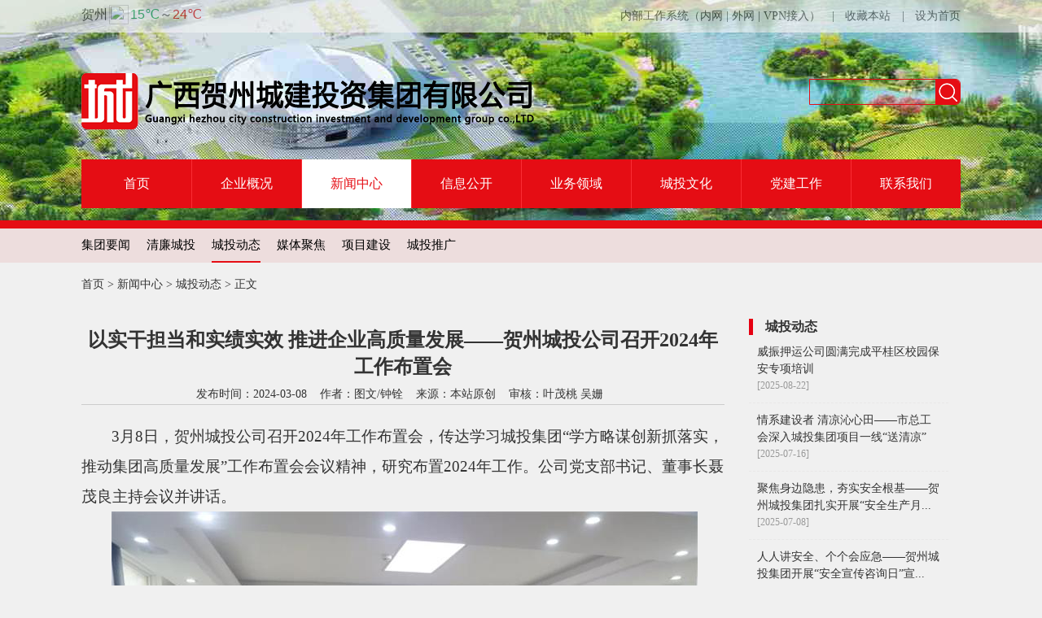

--- FILE ---
content_type: text/html
request_url: http://www.gxhzctjt.cn/html/2024/trends_0308/2074.html
body_size: 6664
content:
<!DOCTYPE html PUBLIC "-//W3C//DTD XHTML 1.0 Transitional//EN" "http://www.w3.org/TR/xhtml1/DTD/xhtml1-transitional.dtd">
<html xmlns="http://www.w3.org/1999/xhtml">

<head>
	<meta http-equiv="Content-Type" content="text/html; charset=utf-8" />
	<meta http-equiv="X-UA-Compatible" content="IE=edge,chrome=1" />
	<meta name="renderer" content="webkit" />
	<title>以实干担当和实绩实效 推进企业高质量发展——贺州城投公司召开2024年工作布置会 - 城投动态 - 广西贺州城建投资集团有限公司</title>
	<meta name="keywords" content="贺州城建, 贺州城投, 广西贺州城投集团">
	<meta name="description" content="3月8日，贺州城投公司召开2024年工作布置会，传达学习城投集团学方略谋创新抓落实，推动集团高质量发展工作布置会会议精神，研究布置2024年   ">
	<link href="http://www.gxhzctjt.cn/statics/css/hzct/style.css?v=2022031701" rel="stylesheet" type="text/css" />
	<script type="text/javascript">
		//设为首页
		function SetHome(obj,url){
		    try{
		        obj.style.behavior='url(#default#homepage)';
		        obj.setHomePage(url);
		    }catch(e){
		        if(window.netscape){
		            try{
		                netscape.security.PrivilegeManager.enablePrivilege("UniversalXPConnect");
		            }catch(e){
		                alert("抱歉，此操作被浏览器拒绝！\n\n请在浏览器地址栏输入“about:config”并回车然后将[signed.applets.codebase_principal_support]设置为'true'");
		            }
		        }else{
		            alert("抱歉，您所使用的浏览器无法完成此操作。\n\n您需要手动将【"+url+"】设置为首页。");
		        }
		    }
		}
		//收藏本站
		function AddFavorite(title, url) {
		    try {
		        window.external.addFavorite(url, title);
		    }
		    catch (e) {
		        try {
		            window.sidebar.addPanel(title, url, "");
		        }
		        catch (e) {
		            alert("抱歉，您所使用的浏览器无法完成此操作。\n\n加入收藏失败，请使用Ctrl+D进行添加");
		        }
		    }
		}
		//保存到桌面
		function toDesktop(sUrl,sName){
		try {
		    var WshShell = new ActiveXObject("WScript.Shell");
		    var oUrlLink =          WshShell.CreateShortcut(WshShell.SpecialFolders("Desktop")     + "\\" + sName + ".url");
		    oUrlLink.TargetPath = sUrl;
		    oUrlLink.Save();
		    }  
		catch(e)  {  
		          alert("当前IE安全级别不允许操作！");  
		}
		}
	</script>
</head>
<body class="bodybg01">
    <div class="topbarbox">
        <div class="wrapper topbar">
            <div class="weatherbox">
	            <iframe name="weather_inc" src="http://i.tianqi.com/index.php?c=code&id=99&py=hezhou" width="160" height="36" frameborder="0" marginwidth="0" marginheight="0" scrolling="no"></iframe>
            </div>
            <!--快速导航-->
            <div class="qnav">
                <ul class="clearfix">
                    <li>内部工作系统（<a href="#">内网</a> | <a href="#">外网</a> | <a href="#">VPN接入</a>）</li>
                    <li><span>|</span><a href="javascript:void(0);" onclick="AddFavorite('贺州城投官网',location.href)">收藏本站</a></li>
                    <li><span>|</span><a href="javascript:void(0);" onclick="SetHome(this,'http://www.gxhzctjt.cn');">设为首页</a></li>
                </ul>
            </div>
        </div>
    </div>
    <div class="wrapper header">
        <div class="logo">
            <a href=""><img src="http://www.gxhzctjt.cn/statics/images/hzct/logo_new.png" width="565" height="70" alt="" /></a>
        </div>
        <div class="searchbox clearfix">
           <form action="http://www.gxhzctjt.cn/index.php" method="get" target="_blank">
    		<input type="hidden" name="m" value="search"/>
    		<input type="hidden" name="c" value="index"/>
    		<input type="hidden" name="a" value="init"/>
    		<input type="hidden" name="typeid" value="0" id="typeid"/>
    		<input type="hidden" name="siteid" value="1" id="siteid"/>
    		<input type="text" class="text" name="q" id="q"/>
    		<button type="submit" value="Submit" class="btn_search"></button>
  			</form>
        </div>
    </div>

    <!--导航-->
    <div class="wrapper nav">
        <ul class="level01">
                        <li class="li01 ">
                <h3><a href="http://www.gxhzctjt.cn">首页</a></h3>
                <div class="triangle"></div>
            </li>
            <!--  一级栏目循环开始  -->
                        <li class="li  ">
                <h3><a href="http://www.gxhzctjt.cn/html/about/">企业概况</a></h3>
                                                                <div class="subnav">
                    <div class="triangle"></div>
                    <ul class="subnavul">
                                                <!--子栏目循环开始-->
                                                <li>
                            <h4><a href="http://www.gxhzctjt.cn/html/about/introduction/">企业介绍</a></h4>
                        </li>
                                                <li>
                            <h4><a href="http://www.gxhzctjt.cn/html/about/leadership/">领导班子</a></h4>
                        </li>
                                                <li>
                            <h4><a href="http://www.gxhzctjt.cn/html/about/org/">组织机构</a></h4>
                        </li>
                                                <!--子栏目循环结束-->
                                            </ul>
                </div>
                            </li>
                        <li class="li on ">
                <h3><a href="http://www.gxhzctjt.cn/html/news/">新闻中心</a></h3>
                                                                <div class="subnav">
                    <div class="triangle"></div>
                    <ul class="subnavul">
                                                <!--子栏目循环开始-->
                                                <li>
                            <h4><a href="http://www.gxhzctjt.cn/html/news/main/">集团要闻</a></h4>
                        </li>
                                                <li>
                            <h4><a href="http://www.gxhzctjt.cn/html/news/qinglianchengtou/">清廉城投</a></h4>
                        </li>
                                                <li>
                            <h4><a href="http://www.gxhzctjt.cn/html/news/trends/">城投动态</a></h4>
                        </li>
                                                <li>
                            <h4><a href="http://www.gxhzctjt.cn/html/news/construction/">项目建设</a></h4>
                        </li>
                                                <!--子栏目循环结束-->
                                            </ul>
                </div>
                            </li>
                        <li class="li  ">
                <h3><a href="http://www.gxhzctjt.cn/html/infopublic/">信息公开</a></h3>
                                                                <div class="subnav">
                    <div class="triangle"></div>
                    <ul class="subnavul">
                                                <!--子栏目循环开始-->
                                                <li>
                            <h4><a href="http://www.gxhzctjt.cn/html/infopublic/info/">信息公告</a></h4>
                        </li>
                                                <li>
                            <h4><a href="http://www.gxhzctjt.cn/html/infopublic/zfxxgkgd/">政府信息公开规定</a></h4>
                        </li>
                                                <li>
                            <h4><a href="http://www.gxhzctjt.cn/html/infopublic/zfxxgkzn/">政府信息公开指南</a></h4>
                        </li>
                                                <li>
                            <h4><a href="http://www.gxhzctjt.cn/html/infopublic/zfxxgkml/">政府信息公开目录</a></h4>
                        </li>
                                                <!--子栏目循环结束-->
                                            </ul>
                </div>
                            </li>
                        <li class="li  ">
                <h3><a href="http://www.gxhzctjt.cn/html/business/">业务领域</a></h3>
                                                                <div class="subnav">
                    <div class="triangle"></div>
                    <ul class="subnavul">
                                                <!--子栏目循环开始-->
                                                <li>
                            <h4><a href="http://www.gxhzctjt.cn/html/business/investment/">城投投资</a></h4>
                        </li>
                                                <li>
                            <h4><a href="http://www.gxhzctjt.cn/html/business/water/">城投水务</a></h4>
                        </li>
                                                <li>
                            <h4><a href="http://www.gxhzctjt.cn/html/business/estate/">城投置业</a></h4>
                        </li>
                                                <li>
                            <h4><a href="http://www.gxhzctjt.cn/html/business/tourism/">城投旅游</a></h4>
                        </li>
                                                <li>
                            <h4><a href="http://www.gxhzctjt.cn/html/business/capital/">城投资本</a></h4>
                        </li>
                                                <!--子栏目循环结束-->
                                            </ul>
                </div>
                            </li>
                        <li class="li  ">
                <h3><a href="http://www.gxhzctjt.cn/html/culture/">城投文化</a></h3>
                                                                <div class="subnav">
                    <div class="triangle"></div>
                    <ul class="subnavul">
                                                <!--子栏目循环开始-->
                                                <li>
                            <h4><a href="http://www.gxhzctjt.cn/html/culture/staff/">员工风采</a></h4>
                        </li>
                                                <!--子栏目循环结束-->
                                            </ul>
                </div>
                            </li>
                        <li class="li  ">
                <h3><a href="http://www.gxhzctjt.cn/html/party/">党建工作</a></h3>
                                                                <div class="subnav">
                    <div class="triangle"></div>
                    <ul class="subnavul">
                                                <!--子栏目循环开始-->
                                                <li>
                            <h4><a href="http://www.gxhzctjt.cn/html/party/zzjs/">组织建设</a></h4>
                        </li>
                                                <li>
                            <h4><a href="http://www.gxhzctjt.cn/html/party/dflz/">党风廉政建设</a></h4>
                        </li>
                                                <!--子栏目循环结束-->
                                            </ul>
                </div>
                            </li>
                        <li class="li  ">
                <h3><a href="http://www.gxhzctjt.cn/html/contact/">联系我们</a></h3>
                                                                <div class="subnav">
                    <div class="triangle"></div>
                    <ul class="subnavul">
                                                <!--子栏目循环开始-->
                                                <li>
                            <h4><a href="http://www.gxhzctjt.cn/html/contact/info/">联系我们</a></h4>
                        </li>
                                                <li>
                            <h4><a href="http://www.gxhzctjt.cn/html/contact/job2/">招聘信息</a></h4>
                        </li>
                                                <!--子栏目循环结束-->
                                            </ul>
                </div>
                            </li>
                        <!-- 一级栏目循环结束-->
                </div><!--main-->
<div class="innerbox mt15">
	<!--栏目导航-->
	<div class="breaknavbox">
		<div class="wrapper">
			<ul class="breaknav clearfix">
				                <li><h5><a href="http://www.gxhzctjt.cn/html/news/main/">集团要闻</a></h5></li>
				                <li><h5><a href="http://www.gxhzctjt.cn/html/news/qinglianchengtou/">清廉城投</a></h5></li>
				                <li class="on"><h5><a href="http://www.gxhzctjt.cn/html/news/trends/">城投动态</a></h5></li>
				                <li><h5><a href="http://www.gxhzctjt.cn/html/news/media/">媒体聚焦</a></h5></li>
				                <li><h5><a href="http://www.gxhzctjt.cn/html/news/construction/">项目建设</a></h5></li>
				                <li><h5><a href="http://www.gxhzctjt.cn/html/news/ads/">城投推广</a></h5></li>
							</ul>
		</div>
	</div>

	<div class="wrapper hbody clearfix mt15">
	<div class="catpos">首页 > <a href="http://www.gxhzctjt.cn/html/news/">新闻中心</a> > <a href="http://www.gxhzctjt.cn/html/news/trends/">城投动态</a> > 正文</div>
<div class="main">
			<!--正文-->
			<div class="newSshow mt20">
				<div class="tit03">
					<h6>以实干担当和实绩实效 推进企业高质量发展——贺州城投公司召开2024年工作布置会										</h6>
					<span>发布时间：2024-03-08&nbsp;&nbsp;&nbsp;&nbsp;</span><span>作者：图文/钟铨&nbsp;&nbsp;&nbsp;&nbsp;</span><span>来源：<a href='http://www.gxhzctjt.cn/' target='_blank'>本站原创</a>&nbsp;&nbsp;&nbsp;&nbsp;</span><span>审核：叶茂桃  吴姗&nbsp;&nbsp;</span>
				</div>
				<div class="newcon">
				<p style="line-height:2em;text-indent:2em;font-family:宋体, SimSun, STSong;font-size: 14.0pt;">3月8日，贺州城投公司召开2024年工作布置会，传达学习城投集团&ldquo;学方略谋创新抓落实，推动集团高质量发展&rdquo;工作布置会会议精神，研究布置2024年工作。公司党支部书记、董事长聂茂良主持会议并讲话。</p>
<p style="line-height:2em;text-indent:2em;font-family:宋体, SimSun, STSong;font-size: 14.0pt;"><img alt="" src="http://www.gxhzctjt.cn/uploadfile/2024/0311/20240311101149566.jpg" style="width: 720px; height: 480px;" /></p>
<p style="line-height:2em;text-indent:2em;font-family:宋体, SimSun, STSong;font-size: 14.0pt;">会议要求，公司上下要按照集团&ldquo;1365&rdquo;工作思路，迅速进入打硬仗的状态，拿出刺刀拼命的精神，推动各项工作提质增效，确保全面完成年度目标任务。</p>
<p style="line-height:2em;text-indent:2em;font-family:宋体, SimSun, STSong;font-size: 14.0pt;">会议强调，要聚焦党建引领，厚植城投企业文化，坚定发展信心，立足岗位，提振精气神，提高忠诚、履职、尽责的思想自觉、行动自觉，营造敢做、善成的浓厚氛围。要写好土地文章，全力学透悟透用透政策，紧抓政策窗口期，做好经营项目谋划、土地开发、招商引资等工作，全力写好做好城投公司土地文章。要坚持&ldquo;项目为王&rdquo;理念，力争贺州第三高级中学等一批项目按期高质量完成建设任务。要做到守正创新，守好做好地产销售、房屋租赁等原有业务，积极开拓建筑施工、网络销售、广告服务等新业务，推动公司实现多元化经营。要坚持底线思维，牢固树立红线意识，提升管理效能，严守债务、安全生产、廉洁从业等风险底线，以&ldquo;钉钉子&rdquo;精神妥善解决好债务化解、账款催收、案件纠纷、历史遗留等难题，坚决防范重大风险，护航企业健康发展。</p>
<p style="line-height:2em;text-indent:2em;font-family:宋体, SimSun, STSong;font-size: 14.0pt;">公司领导班子成员、副总工程师、总经理助理、各部门正副职，各子公司领导班子成员参加会议。</p>
<p style="line-height:2em;text-indent:2em;font-family:宋体, SimSun, STSong;font-size: 14.0pt;">&nbsp;</p>
<p style="line-height:2em;text-indent:2em;font-family:宋体, SimSun, STSong;font-size: 14.0pt;">&nbsp;</p>
 <div id="pages" class="text-c"></div>
				</div>
            <div class="bdsharebuttonbox fr mt15"><a href="#" class="bds_more" data-cmd="more"></a><a href="#" class="bds_weixin" data-cmd="weixin" title="分享到微信"></a><a href="#" class="bds_tsina" data-cmd="tsina" title="分享到新浪微博"></a><a href="#" class="bds_sqq" data-cmd="sqq" title="分享到QQ好友"></a><a href="#" class="bds_qzone" data-cmd="qzone" title="分享到QQ空间"></a><a href="#" class="bds_print" data-cmd="print" title="分享到打印"></a><a href="#" class="bds_copy" data-cmd="copy" title="分享到复制网址"></a></div>
			</div>			
			<!--跳转开始-->
			<div class="fenye clearfix">            
				<div class="jump">
					<p class="golist"><a href="http://www.gxhzctjt.cn/html/news/trends/">返回列表</a></p>
					<p class="prev">上一篇：<a href="http://www.gxhzctjt.cn/html/2024/trends_0227/2073.html">走进贺州市委党校党性教育馆 重温党史悟初心</a></p>
					<p class="prev">下一篇：<a href="http://www.gxhzctjt.cn/html/2024/trends_0308/2076.html">运营公司、新诚悦党支部联合开展“弘扬雷锋精神 志愿服务进小区”主题党日活动</a></p>
					
				</div>
			</div>   
			<!--跳转结束-->
		</div>
		<!--内容搜索-->
		<div class="bar pt15">
			<!--城投动态-->
			<div class="p15">
				<div class="tit01">
					<h6>城投动态</h6>
				</div>
								<ul class="list05">
										<li>						
						<h6><a href="http://www.gxhzctjt.cn/html/2025/trends_0822/2361.html" title="威振押运公司圆满完成平桂区校园保安专项培训">威振押运公司圆满完成平桂区校园保安专项培训</a></h6>
						<p class="time">[2025-08-22]</p>
					</li>
										<li>						
						<h6><a href="http://www.gxhzctjt.cn/html/2025/trends_0716/2360.html" title="情系建设者 清凉沁心田——市总工会深入城投集团项目一线“送清凉”">情系建设者 清凉沁心田——市总工会深入城投集团项目一线“送清凉”</a></h6>
						<p class="time">[2025-07-16]</p>
					</li>
										<li>						
						<h6><a href="http://www.gxhzctjt.cn/html/2025/trends_0708/2359.html" title="聚焦身边隐患，夯实安全根基——贺州城投集团扎实开展“安全生产月”活动综述">聚焦身边隐患，夯实安全根基&mdash;&mdash;贺州城投集团扎实开展&ldquo;安全生产月...</a></h6>
						<p class="time">[2025-07-08]</p>
					</li>
										<li>						
						<h6><a href="http://www.gxhzctjt.cn/html/2025/trends_0616/2358.html" title="人人讲安全、个个会应急——贺州城投集团开展“安全宣传咨询日”宣传活动">人人讲安全、个个会应急&mdash;&mdash;贺州城投集团开展&ldquo;安全宣传咨询日&rdquo;宣...</a></h6>
						<p class="time">[2025-06-16]</p>
					</li>
										<li>						
						<h6><a href="http://www.gxhzctjt.cn/html/2025/trends_0610/2357.html" title="“交”出精彩答卷，“运”就锦绣前程——贺州公交全力“护航”2025年高考">“交”出精彩答卷，“运”就锦绣前程——贺州公交全力“护航”2025年高考</a></h6>
						<p class="time">[2025-06-10]</p>
					</li>
										<li>						
						<h6><a href="http://www.gxhzctjt.cn/html/2025/trends_0611/2319.html" title="细化清单 序时推进 力促污水处理问题解决——集团外部董事开展2025年度调研工作">细化清单 序时推进 力促污水处理问题解决&mdash;&mdash;集团外部董事开展202...</a></h6>
						<p class="time">[2025-06-11]</p>
					</li>
										<li>						
						<h6><a href="http://www.gxhzctjt.cn/html/2025/trends_0530/2318.html" title="实业公司开展2025年民法典宣传月暨法律知识培训活动">实业公司开展2025年民法典宣传月暨法律知识培训活动</a></h6>
						<p class="time">[2025-05-30]</p>
					</li>
										<li>						
						<h6><a href="http://www.gxhzctjt.cn/html/2025/trends_0526/2317.html" title="城投集团召开贯彻落实自治区及贺州市有关会议精神大会">城投集团召开贯彻落实自治区及贺州市有关会议精神大会</a></h6>
						<p class="time">[2025-05-26]</p>
					</li>
										<li>						
						<h6><a href="http://www.gxhzctjt.cn/html/2025/trends_0523/2316.html" title="精准把脉开方 聚力扭亏攻坚”——集团扭亏治亏包联领导深入水务板块开展专题调研">精准把脉开方 聚力扭亏攻坚&rdquo;&mdash;&mdash;集团扭亏治亏包联领导深入水务板...</a></h6>
						<p class="time">[2025-05-23]</p>
					</li>
										<li>						
						<h6><a href="http://www.gxhzctjt.cn/html/2025/trends_0523/2315.html" title="城投集团召开12345政务服务便民热线工作会议">城投集团召开12345政务服务便民热线工作会议</a></h6>
						<p class="time">[2025-05-23]</p>
					</li>
									</ul>
							</div>
		</div>
	</div>
</div>
<script>window._bd_share_config={"common":{"bdSnsKey":{},"bdText":"","bdMini":"1","bdMiniList":false,"bdPic":"","bdStyle":"1","bdSize":"16"},"share":{}};with(document)0[(getElementsByTagName('head')[0]||body).appendChild(createElement('script')).src='http://bdimg.share.baidu.com/static/api/js/share.js?v=89860593.js?cdnversion='+~(-new Date()/36e5)];</script>
<!--友情链接-->
<div class="bg02">
<div class="wrapper friendlink clearfix">
    <h4>友情链接：</h4>
        <ul class="clearfix">
	        <li>
            <a class="clearfix" href="http://www.gxhz.gov.cn">
                <h3><span></span>贺州市人民政府</h3>
            </a>
        </li>
            <li>
            <a class="clearfix" href="http://www.hzdjw.gov.cn">
                <h3><span></span>贺州党建网</h3>
            </a>
        </li>
            <li>
            <a class="clearfix" href="http://gxhzxw.com">
                <h3><span></span>贺州新闻网</h3>
            </a>
        </li>
        </ul>
    </div>
</div>
<!--底部-->
<div class="footerbox white">
    <div class="wrapper footer clearfix">
        <div class="finfo">
            <div class="fcontact">
                <h6 class="tit02 mb10">联系我们</h6>
                <ul>
                    <li class="li02">0774-3358831</li>
                    <li class="li03">贺州市鞍山西路83-1号</li>
                </ul>
            </div>

        </div>
        <div class="fnav">
	                    <ul class="fnav">
            	  <!--  一级栏目循环开始  -->
                <li>
                    <h3><a href="http://www.gxhzctjt.cn/html/about/">企业概况</a></h3>
                                        <ul class="fsubnav">
	                    <!-- 二级栏目循环开始  -->
	                    	                                            <li>
                            <h5><a href="http://www.gxhzctjt.cn/html/about/introduction/">企业介绍</a></h5>
                        </li>
                                                <li>
                            <h5><a href="http://www.gxhzctjt.cn/html/about/leadership/">领导班子</a></h5>
                        </li>
                                                <li>
                            <h5><a href="http://www.gxhzctjt.cn/html/about/org/">组织机构</a></h5>
                        </li>
                                                <!--  二级栏目循环结束  -->
                    </ul>
                                    </li>
                  <!--  一级栏目循环开始  -->
                <li>
                    <h3><a href="http://www.gxhzctjt.cn/html/news/">新闻中心</a></h3>
                                        <ul class="fsubnav">
	                    <!-- 二级栏目循环开始  -->
	                    	                                            <li>
                            <h5><a href="http://www.gxhzctjt.cn/html/news/main/">集团要闻</a></h5>
                        </li>
                                                <li>
                            <h5><a href="http://www.gxhzctjt.cn/html/news/qinglianchengtou/">清廉城投</a></h5>
                        </li>
                                                <li>
                            <h5><a href="http://www.gxhzctjt.cn/html/news/trends/">城投动态</a></h5>
                        </li>
                                                <li>
                            <h5><a href="http://www.gxhzctjt.cn/html/news/construction/">项目建设</a></h5>
                        </li>
                                                <!--  二级栏目循环结束  -->
                    </ul>
                                    </li>
                  <!--  一级栏目循环开始  -->
                <li>
                    <h3><a href="http://www.gxhzctjt.cn/html/infopublic/">信息公开</a></h3>
                                        <ul class="fsubnav">
	                    <!-- 二级栏目循环开始  -->
	                    	                                            <li>
                            <h5><a href="http://www.gxhzctjt.cn/html/infopublic/info/">信息公告</a></h5>
                        </li>
                                                <li>
                            <h5><a href="http://www.gxhzctjt.cn/html/infopublic/zfxxgkgd/">政府信息公开规定</a></h5>
                        </li>
                                                <li>
                            <h5><a href="http://www.gxhzctjt.cn/html/infopublic/zfxxgkzn/">政府信息公开指南</a></h5>
                        </li>
                                                <li>
                            <h5><a href="http://www.gxhzctjt.cn/html/infopublic/zfxxgkml/">政府信息公开目录</a></h5>
                        </li>
                                                <!--  二级栏目循环结束  -->
                    </ul>
                                    </li>
                  <!--  一级栏目循环开始  -->
                <li>
                    <h3><a href="http://www.gxhzctjt.cn/html/business/">业务领域</a></h3>
                                        <ul class="fsubnav">
	                    <!-- 二级栏目循环开始  -->
	                    	                                            <li>
                            <h5><a href="http://www.gxhzctjt.cn/html/business/investment/">城投投资</a></h5>
                        </li>
                                                <li>
                            <h5><a href="http://www.gxhzctjt.cn/html/business/water/">城投水务</a></h5>
                        </li>
                                                <li>
                            <h5><a href="http://www.gxhzctjt.cn/html/business/estate/">城投置业</a></h5>
                        </li>
                                                <li>
                            <h5><a href="http://www.gxhzctjt.cn/html/business/tourism/">城投旅游</a></h5>
                        </li>
                                                <li>
                            <h5><a href="http://www.gxhzctjt.cn/html/business/capital/">城投资本</a></h5>
                        </li>
                                                <!--  二级栏目循环结束  -->
                    </ul>
                                    </li>
                  <!--  一级栏目循环开始  -->
                <li>
                    <h3><a href="http://www.gxhzctjt.cn/html/culture/">城投文化</a></h3>
                                        <ul class="fsubnav">
	                    <!-- 二级栏目循环开始  -->
	                    	                                            <li>
                            <h5><a href="http://www.gxhzctjt.cn/html/culture/staff/">员工风采</a></h5>
                        </li>
                                                <!--  二级栏目循环结束  -->
                    </ul>
                                    </li>
                  <!--  一级栏目循环开始  -->
                <li>
                    <h3><a href="http://www.gxhzctjt.cn/html/party/">党建工作</a></h3>
                                        <ul class="fsubnav">
	                    <!-- 二级栏目循环开始  -->
	                    	                                            <li>
                            <h5><a href="http://www.gxhzctjt.cn/html/party/zzjs/">组织建设</a></h5>
                        </li>
                                                <li>
                            <h5><a href="http://www.gxhzctjt.cn/html/party/dflz/">党风廉政建设</a></h5>
                        </li>
                                                <!--  二级栏目循环结束  -->
                    </ul>
                                    </li>
                  <!--  一级栏目循环开始  -->
                <li>
                    <h3><a href="http://www.gxhzctjt.cn/html/contact/">联系我们</a></h3>
                                        <ul class="fsubnav">
	                    <!-- 二级栏目循环开始  -->
	                    	                                            <li>
                            <h5><a href="http://www.gxhzctjt.cn/html/contact/info/">联系我们</a></h5>
                        </li>
                                                <li>
                            <h5><a href="http://www.gxhzctjt.cn/html/contact/job2/">招聘信息</a></h5>
                        </li>
                                                <!--  二级栏目循环结束  -->
                    </ul>
                                    </li>
                <!--  一级栏目循环结束 -->
            </ul>
                    </div>
    </div>
    <div class="copyrightbox">
        <div class="wrapper copyright">
	       <div class="public_ico" style="text-align:center">
		        <script type="text/javascript" src="http://gxlz.saicjg.com/getSiteBaseJs/1692?widthimg=40&heightimg=40"></script>
	        </div>
            <p class="txt">
	            ©2018-现在 广西贺州城建投资集团有限公司 版权所有 | 技术支持：贺州市尚亿科技有限公司 | <a href="http://www.beian.miit.gov.cn">桂ICP备07018249号</a></p>
            <div style="display:none"><script type="text/javascript">var cnzz_protocol = (("https:" == document.location.protocol) ? " https://" : " http://");document.write(unescape("%3Cspan id='cnzz_stat_icon_1271313769'%3E%3C/span%3E%3Cscript src='" + cnzz_protocol + "s13.cnzz.com/stat.php%3Fid%3D1271313769%26show%3Dpic1' type='text/javascript'%3E%3C/script%3E"));</script></div>
        </div>
    </div>
</div>

</body>

</html>

--- FILE ---
content_type: text/html; charset=UTF-8
request_url: http://i.tianqi.com/index.php?c=code&id=99&py=hezhou
body_size: 2276
content:
<html><head>
<meta http-equiv="Content-Type" content="text/html; charset=UTF-8" />
<meta name="viewport" content="width=device-width, initial-scale=1.0, maximum-scale=1.0, minimum-scale=1.0, user-scalable=no" />
<title>贺州天气预报</title>
</head>
<!--[if IE 6]>
<script type="text/javascript" mce_src="DD_belatedPNG.js" src="//static.tianqistatic.com/static/js/DD_belatedPNG.js"></script>
<script type="text/javascript">DD_belatedPNG.fix(".pngtqico");</script> 
<![endif]-->
<style>
	.flex{
		display: flex;
		align-items: center;
		justify-content: center;
	}
</style>
<script type="text/javascript">
    var color = bgcolor = bdcolor = site = icon = "";
    var num = 0;
    document.addEventListener('DOMContentLoaded', function(){
        init();
        if (typeof(bgcolor) != 'undefined' && bgcolor != '') {
            document.getElementById('mobile4').style.backgroundColor = bgcolor;
        }
        if (typeof(bdcolor) != 'undefined' && bdcolor != '') {
            document.getElementById('mobile4').style.border = '1px solid ' + bdcolor;
        }
        if (typeof(color) != 'undefined' && color != '') {
            var f1Elements = document.querySelectorAll("#mobile4 .f1");
            for (var i = 0; i < f1Elements.length; i++) {
                f1Elements[i].style.color = color;
            }
        }
        if(!hasMobile()){
            if (typeof(site) != 'undefined' && site != '') {
                if (site<12){site=12;}
                var f1Elements = document.querySelectorAll('#mobile4 .f1');
                for (var i = 0; i < f1Elements.length; i++) {
                    f1Elements[i].style.fontSize = site+'px';
                }
            }
        }
        if (typeof(textalign) != 'undefined' && textalign == 1) {
            document.body.classList.add('flex')
        }
        var pngtqicoElements = document.querySelectorAll(".codebox .box .t2 .pngtqico");
        for (var i = 0; i < pngtqicoElements.length; i++) {
            pngtqicoElements[i].style.cssText = "border:0;width:25px;height:25px";
        }
    });
    function init(){
        if(num==0) num=3;

        for (var i=3; i > num; i--) {
            var dayElement = document.getElementById("day_"+i);
            if (dayElement) {
                dayElement.remove();
            }
        }

        if (typeof(icon) != 'undefined' && icon != '') {
            var pngtqicoImages = document.querySelectorAll("img.pngtqico");
            for (var i = 0; i < pngtqicoImages.length; i++) {
                pngtqicoImages[i].src = pngtqicoImages[i].src.replace("images/tianqi", 'images/'+icon);
            }
        }
    }
</script>
</head>
<style type="text/css">
    body{margin:0;padding:0;font:12px \5B8B\4F53, Arial, Tahoma, Helvetica, sans-serif;}
    body, h1, h2, h3, h4, h5, h6, hr, p, dl, dt, dd, ul, ol, li, pre, fieldset, lengend, textarea, th, td{ margin: 0;padding: 0;}
    ul,li{list-style-type:none;}
    img{border:0;text-align:top;}
    em{ font-style:normal;}
    .crl{clear:both !important;}
    a:link,a:visited,a:hover,a:active{color:#333;text-decoration:none;}
    a:hover{color:#f00;text-decoration: underline;}
    .codebox{ float:left;}
    .codebox .box{ float:left; height:36px; text-align:right; line-height:36px;}
    .codebox .box .t1,.codebox .box .t3{float:left; }
    .codebox .box .t2{ margin:0 2px;float:left; padding:5px 0;}
    .codebox .box a.more{ float:left; margin:12px 0 0 5px; width:8px; height:10px; display:block; overflow:hidden;}
    .codebox .box a.more:hover{background-position:-9px -24px;}
    .green {color: #094;}
    .red { color: #c00;}
    .box a{
        display:flex;
        align-items:center;
    }
    .t2 .pngtqico{
        width:100%!important;
        height:100%!important;
    }
</style>
<body style="background-color:transparent">
<div class="codebox" id="mobile4">
	<div class="box" style="font-size: px;"><a target="_blank"  href="https://www.tianqi.com/hezhou/?tq" title="点击查看"><span class="t1 f1">贺州</span><span class="t2"><img class="pngtqico" align="absmiddle" src="https://plugin.tianqistatic.com/static/images/tianqibig/b1.png" style="border:0;width:20px;height:20px"></span><span class="t3 f1"><em class="green f1">15℃</em>～<em class="red f1">24℃</em></span></a><a class="more" target="_blank"  href="//hezhou.tianqi.com/" title="点击查看"> </a></div>
</div>
<div style="display: none;">
</div><div style="display: none;">
    <script type="text/javascript">
        var _hmt = _hmt || [];
        (function() {
            var hm = document.createElement("script");
            hm.src = "https://hm.baidu.com/hm.js?86f43783acc56b0c8abb5bb039edc763";
            var s = document.getElementsByTagName("script")[0];
            s.parentNode.insertBefore(hm, s);
        })();
    </script>
</div>
<script>
        var site = ''==0?'16':'';
        var pngtqico = document.querySelector('.t2');
        var t1 = document.querySelector('.t1');
        var t3 = document.querySelector('.t3');
        (function(){
            if(hasMobile()){
                site = 14
                pngtqico.style.width = 1.5* (site/4.5) + 'vw'
                pngtqico.style.height = 1.5* (site/4.5) + 'vw'
                site = (site/4.5) + 'vw'
                t1.style.fontSize = site;
                t3.style.fontSize = site
            }else{
                pngtqico.style.width = 1.5* site
                pngtqico.style.height = 1.5* site
            }
        })()
        function hasMobile() {
            let isMobile = false
            if (navigator.userAgent.match(/(phone|pad|pod|iPhone|iPod|ios|iPad|Android|Mobile|BlackBerry|IEMobile|MQQBrowser|JUC|Fennec|wOSBrowser|BrowserNG|WebOS|Symbian|Windows Phone)/i)) {
                isMobile = true
            }
            return isMobile
        }
</script>
</body>
</html><script type="text/javascript">num=0;color="#";temp=0;document.domain = "tianqi.com";document.cookie="PATHURL=c=code&id=99&py=hezhou;domain=.tianqi.com";</script>

--- FILE ---
content_type: text/css
request_url: http://www.gxhzctjt.cn/statics/css/hzct/style.css?v=2022031701
body_size: 4818
content:
 
/* CSS Document */
 body {
     position:relative;
     font-family:"微软雅黑";
     color:#333;
     background-color:#f1f1f1;
     font-size:14px;
     line-height:1.72em;
     min-width:1080px;
}
 html,body,div,p,form,a,span,input,botton,ul,ol,li,table,tr,th,td,h1,h2,h3,h4,h5,h6{
     margin:0px;
     padding:0px;
}
 .bg01 {
     background-color: #fff;
}
 .bodybg01 {
     background:#f0f0f0 url(../../images/hzct/bg01-min.jpg) center top no-repeat;
}
 a,a:focus{
     outline-style:none;
     outline:none;
     -moz-outline:none;
}
 a:link {
     color:#333;
     text-decoration:none;
}
 a:visited {
     color:#333;
     text-decoration:none;
}
 a:hover {
     color:#333;
     text-decoration:none;
}
 a:active {
     color:#333;
     text-decoration:none;
}
 h1,h2,h3,h4,h5,h6 {
     font-weight:normal;
     font-size:14px;
}
 li {
     list-style: none;
}
 .white{
     color:#fff;
}
 .white a:link {
     color:#fff;
}
 .white a:visited {
     color:#fff;
}
 .white a:hover {
     color:#fff;
}
 .white a:active {
     color:#fff;
}
 input,button,textarea,select{
     font-family:"微软雅黑";
}
 button, input[type="button"], input[type="reset"], input[type="submit"] {
     cursor: pointer;
     -webkit-appearance: button;
     outline:none;
     border:none;
}
 input{
     background:none;
     border:none;
     outline:none;
}
 input[type="button"],input[type="text"]{
     vertical-align:top;
     outline:none;
}
 input[type="button"]::-moz-focus-inner{
     border:none;
}
 em,b,i{
     font-style:normal;
     font-weight:normal;
}
 img ,a {
     outline: none;
     border: none;
}
 ul {
     list-style:none;
     padding:0px;
     margin:0px;
}
 li {
     list-style:none;
}
 .pr {
     position:relative;
}
 .fl {
     float:left;
}
 .fr {
     float:right;
}
 .tac {
     text-align:center;
}
 .tal {
     text-align:left;
}
 .tar {
     text-align:right;
}
 .mb15 {
     margin-bottom:15px;
}
 .mt15 {
     margin-top:15px;
}
 .mt20 {
     margin-top:20px;
}
 .mt30 {
     margin-top:30px;
}
 .mr15 {
     margin-right:15px;
}
 .pb10 {
     padding-bottom: 10px;
}
 .pd15 {
     padding: 15px;
}
 .pd30 {
     padding: 30px;
}
 .pt10 {
     padding-top: 10px;
}
 .pb15 {
     padding-bottom: 15px;
}
 .pt15 {
     padding-top: 15px;
}
 .p15 {
     padding: 15px;
}
 .mb10 {
     margin-bottom: 10px;
}
 .ti2 {
     text-indent: 2;
}
 .clearfix:after {
     content:".";
     display:block;
     height:0;
     clear:both;
     visibility:hidden;
}
 .clearfix {
     display: block;
}
 * html>body .clearfix {
     display:inline-block;
     width:100%;
}
 * html .clearfix {
     height:1%;
    /* End hide from IE-mac */
}
 *+html .clearfix {
     min-height:1%;
}
 .autopic img {
     display:block;
     width:100%;
     height:auto;
}
 .wrapper {
     width: 1080px;
     margin-left: auto;
     margin-right: auto;
}
 .autopic img {
     display: block;
     width: 100%;
     height: auto;
}
 .topbarbox {
     height: 39px;
     line-height: 39px;
     background-color: #f4f4f4;
     border-bottom: 1px solid #f8f8f8;
}
 .bodybg01 .topbarbox {
     filter: Alpha(opacity=60);
     opacity:0.6;
}
 .bg02 {
     background-color: #f0f0f0;
     overflow: hidden;
}
 .weatherbox {
     float: left;
}
 .qnav {
     float: right;
}
 .qnav ul li {
     float: left;
}
 .qnav ul li span {
     display: inline-block;
     width: 30px;
     text-align: center;
}
 .header {
     position: relative;
     padding: 50px 0px 36px;
}
 .header .searchbox {
     position: absolute;
     right: 0px;
     top: 57px;
}
 .searchbox {
    /*background-color: #e50d14;
     */
     border: 1px solid #e50d14;
     border-radius:0px 6px 6px 0px;
     overflow: hidden;
}
 .searchbox input {
     float: left;
     width: 154px;
     height: 30px;
     line-height: 30px;
     background-color: #f1f1f1;
     text-indent: 10px;
     background-color: transparent;
}
 .searchbox .btn_search {
     float: left;
     width: 30px;
     height: 30px;
     line-height: 30px;
     background:#e50d14 url(../../images/hzct/search.png) center center no-repeat;
}
 .searchlist .searchbox {
     border: 1px solid #e50d14;
}
 .searchlist .searchbox input {
     float: left;
     width: 208px;
     height: 30px;
     line-height: 30px;
     background-color: #fff;
     text-indent: 10px;
}
 .searchlist .searchbox button {
     float: left;
     width: 30px;
     height: 30px;
     line-height: 30px;
     background:#e50d14 url(../../images/hzct/search.png) center center no-repeat;
}
 .nav {
     z-index:10;
     position:relative;
     height: 60px;
     background-color: #e50d14;
}
 .nav .level01 > li {
     position: relative;
     float: left;
     width: 12.5%;
     color: #fff;
     line-height: 60px;
     text-align: center;
}
 .nav .level01 > li.on h3 a {
     background-color: #fff;
     color: #e50d14;
}
 .nav .level01 > li a {
     display: block;
     color: #fff;
     font-size: 16px;
}
 .nav .level01 li h3 {
     font-weight: normal;
     border-left: 1px solid #fa2d34;
}
 .nav .level01 li:first-child h3 {
     border-left:none;
}
 .nav .triangle {
     display: none;
     z-index: 2;
     position: absolute;
     right: -24px;
     top: 50%;
     margin-top: -10px;
     width: 0px;
     height: 0px;
     overflow: hidden;
     border-width: 10px 12px;
     border-style: solid;
     border-color: transparent transparent transparent #fff;
}
 .nav .level01 > li.on .triangle {
     display: block;
}
 .nav .level01 > li.on:last-child .triangle {
     display: none;
}
 .nav .level01 li:hover .subnav {
     display: block;
     -webkit-animation:mychange 0.5s;
     -ms-animation:mychange 0.5s;
     -moz-animation:mychange 0.5s;
     -o-animation:mychange 0.5s;
     animation:mychange 0.5s;
}
 .subnav {
     display: none;
     position:absolute;
     left: 0px;
     top: 60px;
     padding-top: 10px;
     width: 100%;
}
 .nav .subnav .triangle {
     display:block;
     z-index: 2;
     position: absolute;
     left: 50%;
     top: 2px;
     margin-top: -10px;
     margin-left: -12px;
     width: 0px;
     height: 0px;
     overflow: hidden;
     border-width: 10px 12px;
     border-style: solid;
     border-color: transparent transparent #eb3341 transparent;
     filter: Alpha(opacity=95);
     opacity:0.95;
}
 .subnavul {
     border-top: 2px solid #eb3341;
     background-color: #f4f4f4;
     filter: Alpha(opacity=95);
     opacity:0.95;
}
 .nav .subnav .subnavul li {
     line-height: 40px;
}
 .nav .subnav .subnavul li a {
     color: #000;
}
 .nav .subnav .subnavul li a:hover {
     color: #eb3341;
}
 .img_news{
     border-bottom: 1px solid #dcdcdc;
     padding-top: 10px;
     padding-bottom: 10px;
     margin-bottom: 20px;
     overflow: hidden;
}
 .img_news img{
     float: left;
     width: 150px;
     height: 110px;
}
 .img_news .txt{
     padding-left: 180px;
}


 .img_news .txt .title a{
     font-size: 16px;
     margin-bottom: 12px;
     font-weight: bold;
     color: #333;
     float: left;
}

 .img_news .txt .title{
	font-size: 16px;
    margin-bottom: 12px;
    font-weight: bold;
 }

 .img_news .txt .title:after{
	content:"."; 
    height:0;
    clear:both;
    visibility:hidden;
}
 .img_news .txt .title a:hover{
     text-decoration: underline;
}
 .img_news .txt .title .date{
     float: right;
     color: #666;
}
 .img_news .bd{
     font-size: 12px;
     color: #666;
     line-height: 20px;
     text-indent: 22px;
     height: 64px;
     overflow: hidden;
}
 .business_nav {
     background: #FFF;
     border-top: 10px solid #eb3341;
     border-bottom: 1px solid #dbdbdb;
     overflow: hidden;
}
 .business_nav li {
     float: left;
     width: 178px;
     border-right: 1px solid #dbdbdb;
}
 .business_nav li i {
     display: block;
     height: 125px;
     background-position: center;
     background-repeat: no-repeat;
     background-size: 40%;
     transition: all 100ms ease 30ms;
}
 .business_nav li:hover i {
     background-size: 46% 
}
 .business_nav li a {
     display: block;
     font-size: 16px;
     height: 160px;
     text-align: center;
     border-bottom: 5px solid #FFF;
}
 .business_nav li a:hover {
     border-bottom: 5px solid #da251e;
}
 .business_nav li i.th1 {
     background-image: url(../../images/hzct/domainicon01.png) 
}
 .business_nav li i.th2 {
     background-image: url(../../images/hzct/domainicon02.png) 
}
 .business_nav li i.th3 {
     background-image: url(../../images/hzct/domainicon03.png) 
}
 .business_nav li i.th4 {
     background-image: url(../../images/hzct/domainicon04.png) 
}
 .business_nav li i.th5 {
     background-image: url(../../images/hzct/domainicon05.png) 
}
 .bkbox {
     background: #FFF;
     display: block;
     overflow: hidden;
}
 .ableft {
     width: 400px;
}
 .abright {
     width: 480px;
     padding: 30px;
}
 .abright h3 {
     font-size: 24px;
     color: #247d9f;
     line-height: 50px;
     margin: 10px 0;
}
 .abright p {
     font-size: 14px;
     line-height: 30px;
}
 .bkleft {
     width: 760px;
}
 .bkright {
     width: 380px;
}


.business_bar {
    background: #FFF;
    overflow: hidden;
}

.business_bar .hd li {
    float: left;
    width: 126px;
    text-align: center;
    display: block;
    font-size: 16px;
    border-bottom: 5px solid #FFF;
}

.business_bar .hd .on {
    background-color: #f4f4f4;
    border-bottom: 5px solid #f4f4f4;
}

.business_bar .hd li i {
    display: block;
    height: 125px;
    background-position: center;
    background-repeat: no-repeat;
    background-size: 40%;
    transition: all 100ms ease 30ms;
}

.business_bar .hd li:hover i {
    background-size: 46%
}

.business_bar .hd li:hover {
    border-top: 1px solid #da251e;
}

.business_bar .hd li i.th1 {
    background-image: url(../../images/hzct/ywly/domainicon01.png)
}

.business_bar .hd li i.th2 {
    background-image: url(../../images/hzct/ywly/domainicon02.png)
}

.business_bar .hd li i.th3 {
    background-image: url(../../images/hzct/ywly/domainicon03.png)
}

.business_bar .hd li i.th4 {
    background-image: url(../../images/hzct/ywly/domainicon04.png)
}

.business_bar .hd li i.th5 {
    background-image: url(../../images/hzct/ywly/domainicon05.png)
}

.business_bar .hd li i.th6 {
    background-image: url(../../images/hzct/ywly/domainicon06.png)
}

.business_bar .box {
    background: #f4f4f4;
    display: block;
    overflow: hidden;
    height: 300px;
}

.business_bar .bdleft img {
    width: 100%
}

.business_bar .bdleft {
    width: 260px;
}

.business_bar .bdright {
    width: 450px;
    padding: 15px;
}


.info_bar li{
	position: relative;
}

.info_bar .triangle {
     position: absolute;
     left: 4px;
     top: 50%;
     margin-top: -5px;
     width: 0px;
     height: 0px;
     overflow: hidden;
     border-width: 6px 8px;
     border-style: solid;
     border-color: transparent transparent transparent #999;
}

.info_bar li p{
	padding-left: 25px;
}
 @-webkit-keyframes mychange {
     from {
         left: -10px;
    }
     to {
         left: 0px;
    }
}
 @-ms-keyframes mychange {
     from {
         left:-30px;
    }
     to {
         left:0px;
    }
}
 @-moz-keyframes mychange {
     from {
         left:-30px;
    }
     to {
         left:0px;
    }
}
 @-o-keyframes mychange {
     from {
         left:-30px;
    }
     to {
         left:0px;
    }
}
 @keyframes mychange {
     from {
         left: -10px;
    }
     to {
         left: 0px;
    }
}
 .banner {
     position: relative;
}
 .banner li a {
     color: #fff;
     display: block;
}
 .banner .hd {
     z-index: 3;
     position: absolute;
     right: 5px;
     bottom: 10px;
}
 .banner .hd li {
     float: left;
     display: block;
     width: 10px;
     height: 10px;
     overflow: hidden;
     margin-right: 10px;
     cursor: pointer;
     background:url(../../images/hzct/circle.png) left top no-repeat;
}
 .banner .hd li.on {
     display: block;
     width: 10px;
     height: 10px;
     overflow: hidden;
     background:url(../../images/hzct/circle.png) left bottom no-repeat;
}
 .banner .bd li {
     position: relative;
}
 .banner .bd li img {
     display: block;
}
 .banner .bd li .txt {
     position: absolute;
     left: 0px;
     bottom: 0px;
     width: 100%;
     height: 40px;
     line-height: 40px;
}
 .banner .bd li .txt .bg {
     position: absolute;
     left: 0px;
     bottom: 0px;
     width: 100%;
     height: 40px;
     line-height: 40px;
     background-color: #000;
     filter:Alpha(opacity=40);
     opacity:0.4;
}
 .banner .bd li .txt p {
     z-index: 2;
     position: relative;
     margin: 0px 20px;
}
 .banner .prev, .banner .next {
     z-index: 10;
     position: absolute;
     top: 50%;
     width: 30px;
     height: 50px;
     margin-top: -25px;
}
 .banner .prev {
     left: 15px;
     background: url(../../images/hzct/bannerbtn.png) left top no-repeat;
}
 .banner .next {
     right: 15px;
     background: url(../../images/hzct/bannerbtn.png) left bottom no-repeat;
}
 .headlinesnews {
     width: 1050px;
     margin-bottom: 15px;
}
 .headlinesnews .bannerbox {
     float: left;
     width: 580px;
     height: 340px;
}
 .headlinesnews .headlines {
     float: left;
     width: 410px;
     margin-left: 30px;
     padding-top: 6px;
}
 .headlinesnews .headlines .tit {
     padding-left: 92px;
     padding-bottom: 8px;
     background: url(../../images/hzct/htaotiao.png) 0px 2px no-repeat;
}
 .headlinesnews .headlines .tit h6 {
     font-size: 20px;
     line-height: 1.3em;
     height: 2.6em;
     overflow:hidden;
     margin-bottom: 20px;
     font-weight: bold;
}
 .headlinesnews .headlines .con {
     line-height: 30px;
     height: 155px;
     color: #666;
}
 .headlinesnews .headlines .con >div {
     height: 150px;
     overflow: hidden;
}
 .more01 {
     width: 110px;
     background: #eb3341 url(../../images/hzct/arrow_w.png) 90px center no-repeat;
}
 .more01 a {
     display: block;
     width: 80px;
     line-height: 30px;
     font-size: 16px;
     text-align: center;
     color: #fff;
     background-color: #e60012;
}
 .hbodybox {
     padding-bottom: 42px;
     background: url(../../images/hzct/bodybg.png) center bottom no-repeat;
}
 .hbody {
}
 .hbody .main {
     float: left;
     width:790px;
     margin-right: 15px;
}
 .hbody .listbanner{
     float: left;
     width:790px;
     margin-right: 15px;
}
 .hbody .bar {
     float: left;
     width:275px;
}
 .tit01 {
     height: 20px;
     line-height: 20px;
     border-left: 5px solid #e60012;
     padding-left: 15px;
}
 .tit01 h6 {
     font-size: 16px;
     color: #333;
     font-weight: bold;
     display: inline;
}
 .tit01 a{
     float: right;
     color: #999;
     font-size: 12px 
}
 .hnews .hgroupnews {
     float: left;
     width: 357px;
     background-color:#fff;
}
 .newstyle01 {
     margin: 34px 0px 20px;
}
 .newstyle01 .time01 {
     float: left;
     width: 70px;
     height: 70px;
     margin-right: 22px;
     background-color: #e60012;
     color: #fff;
     text-align: center;
     color: #fff;
}
 .newstyle01 .time01 .date {
     font-size: 30px;
     font-weight: bold;
     line-height: 40px;
     padding-top: 8px;
     background-color: #f36a74;
}
 .newstyle01 .time01 p {
     line-height: 22px;
}
 .newstyle01 .con {
     /*float: left;
     width: 313px;*/
     font-size: 10px;
}
 .newstyle01 .con h6 {
     font-size: 16px;
     margin-bottom: 3px;
     font-weight: bold;
}
 .newstyle01 .con p {
     font-size: 12px;
     color: #999;
     line-height: 22px;
}
 .list01 li {
     position: relative;
     line-height: 40px;
     border-top: 1px dashed #e8e7e7;
}
 .list01 li p {
    /*margin-right: 50px;
    */
     padding-left: 25px;
}
 .list01 li span {
     display: block;
     position: absolute;
     right: 0px;
     top: 0px;
     color: #999999;
}
 .list01 .triangle {
     position: absolute;
     left: 4px;
     top: 50%;
     margin-top: -5px;
     width: 0px;
     height: 0px;
     overflow: hidden;
     border-width: 6px 8px;
     border-style: solid;
     border-color: transparent transparent transparent #999;
}
 .list02 .pic {
     margin-top: 15px;
}
 .list02 h6 {
     font-size: 14px;
     font-weight: bold;
}
 .list02 p {
     font-size: 12px;
     color: #999;
}
 .list03 {
}
 .list03 a {
     display: block;
}
 .list03 a .pic {
     float: left;
     width: 100px;
     margin-right: 15px;
}
 .list03 a .con {
     position: relative;
     float: left;
     width: 740px;
}
 .list03 a .con h6 {
     font-size: 16px;
     font-weight: normal;
     margin-bottom: 6px;
}
 .list03 a .con .txt {
     font-size: 12px;
     color: #999;
     line-height: 22px;
}
 .list03 li {
     border-bottom: 1px dashed #e8e7e7;
     padding: 15px 0px;
}
 .list03 li .time {
     position: absolute;
     right: 0px;
     top: 0px;
     font-size: 12px;
}
 .hdomain {
     padding-bottom: 20px;
}
 .list04 {
     padding-top: 66px;
}
 .list04 li {
     position: relative;
     float: left;
     width: 88px;
     width: 114px;
     height: 118px;
     border: 1px solid #e8e7e7;
     text-align: center;
     margin: 0px 18px;
}
 .list04 li a {
     display: block;
     padding: 00px 0px 16px;
}
 .list04 li:first-child {
    /* margin-left: 0px;
     */
}
 .list04 li div {
     position: absolute;
     left: 50%;
     margin-left: -44px;
     top: -50px;
}
 .list04 li img {
     display: block;
     margin-left: auto;
     margin-right: auto;
     margin-bottom: 15px;
}
 .list04 li h6 {
     font-weight: normal;
     font-size: 18px;
     line-height: 1.5em;
     padding-top: 70px;
}
 .hprojshowbox {
     overflow: hidden;
}
 .projshowproj {
     position: relative;
     margin-top: 30px;
}
 .projshowproj li a {
     color: #fff;
     display: block;
}
 .projshowproj .hd {
     margin-top: 10px;
}
 .projshowproj .hd ul {
     text-align: center;
}
 .projshowproj .hd li {
     display: inline-block;
     width: 6px;
     height: 6px;
     overflow: hidden;
     margin-right: 6px;
     cursor: pointer;
     background:url(../../images/hzct/circle_6.png) left top no-repeat;
     text-indent: -999em;
     font-size: 0px;
     line-height: 0px;
     overflow: hidden;
}
 .projshowproj .hd li.on {
     background:url(../../images/hzct/circle_6.png) left bottom no-repeat;
}
 .projshowproj .bd li {
     float: left;
     width: 275px;
     padding-right: 15px;
}
 .projshowproj .bd a {
     display: block;
     position: relative;
}
 .projshowproj .bd li img {
     display: block;
}
 .projshowproj .bd li .txt {
     position: absolute;
     left: 0px;
     bottom: 0px;
     width: 100%;
     height: 34px;
     line-height: 34px;
}
 .projshowproj .bd li .txt .bg {
     position: absolute;
     left: 0px;
     bottom: 0px;
     width: 100%;
     height: 34px;
     line-height: 34px;
     background-color: #000;
     filter:Alpha(opacity=40);
     opacity:0.4;
}
 .projshowproj .bd li .txt p {
     z-index: 2;
     position: relative;
     margin: 0px 20px;
     font-size: 15px;
}
 .friendlink {
     margin-top: 13px;
     margin-bottom: 13px;
}
 .friendlink h4 {
     width: 70px;
     float: left;
}
 .friendlink ul {
     float: left;
     width: 880px;
}
 .friendlink ul li {
     float: left;
     margin-left: 15px;
     margin-bottom: 4px;
}
 .friendlink ul li a {
     display: block;
}
 .friendlink ul li h6 {
     float: left;
     line-height: 24px;
}
 .friendlink ul li span {
     position: relative;
     top: 10px;
     float: left;
     margin-right: 20px;
     margin-right: 10px;
     width: 4px;
     height: 4px;
     background-color: #e60012;
}
/*底部*/
 .footerbox {
     background-color: #262626;
}
 .footer {
     padding: 32px 0px 13px;
     background: url(../../images/hzct/f_line.png) 236px 30px no-repeat;
}
 .footer .finfo {
     float: left;
     width: 220px;
     padding-top: 4px;
}
 .codebox {
     margin-bottom: 25px;
}
 .codebox li {
     float: left;
     margin-right: 30px;
}
 .codebox li div {
     padding: 5px;
     background-color: #f1f1f1;
}
 .codebox li img {
     display: block;
}
 .codebox li p {
     margin-top: 5px;
     line-height: 2em;
     font-size: 12px;
     filter:Alpha(opacity=60);
     opacity:0.6;
     text-align: center;
}
 .fcontact {
}
 .tit02 {
     font-size: 18px;
     font-weight: bold;
     color: #fff;
}
 .footer .fnav {
     float: left;
     width: 780px;
}
 .fnav > li {
     float: left;
     margin-left: 48px;
}
 .fnav > li h3 {
     line-height: 1.6em;
     margin-bottom: 16px;
     filter:Alpha(opacity=80);
     opacity:0.8;
}
 .fnav li li h5 {
     font-size: 12px;
     filter:Alpha(opacity=20);
     opacity:0.2;
     line-height: 2.5em;
}
 .fcontact ul li {
     line-height: 35px;
     padding-left: 26px;
     filter:Alpha(opacity=40);
     opacity:0.4;
}
 .fcontact ul .li01 {
     background: url(../../images/hzct/icon_email.png) left center no-repeat;
}
 .fcontact ul .li02 {
     background: url(../../images/hzct/icon_tel.png) left center no-repeat;
}
 .fcontact ul .li03 {
     background: url(../../images/hzct/icon_address.png) left center no-repeat;
}
 .copyrightbox {
     border-top: 1px solid #383838;
     padding: 28px 0px;
     background-color: #212121;
}
 .copyright .txt {
     text-align: center;
     filter:Alpha(opacity=30);
     opacity:0.3;
}
/*内页*/
 .innerbox {
     background: #f0f0f0 url(../../images/hzct/bodybg-min.png) center bottom no-repeat;
     padding-bottom: 50px;
}
 .breaknavbox {
     border-top: 10px solid #e50d14;
     background-color: #EDDDDD;
}
 .breaknav li {
     float: left;
     margin-right: 20px;
}
 .breaknav li h5 {
     line-height: 2.7em;
     font-size: 15px;
}
 .breaknav li.on h5 a {
     border-bottom: 2px solid #e50d14;
}
 .breaknav li a {
     display: block;
     color: #000;
}
 .aboutbox {
     margin-top: 25px;
}
 .aboutbox .abouttxt {
     line-height: 2em;
}
 .list05 li {
     line-height: 1.5em;
     border-bottom: 1px dashed #e8e7e7;
     padding:10px
}
 .list05 li:last-child{
     border-bottom: none;
}
 /*.list05 li h6 {
     margin-bottom: 5px;
}*/
 .list05 li .time {
     color: #999;
     font-size: 12px;
}
/*.list06 {
}
 .list06 li {
     position: relative;
     line-height: 3em;
     border-bottom: 1px dashed #e8e7e7;
     padding-left: 132px;
     background: url(../../images/hzct/newlistbg.png) 5px center no-repeat;
}
 .list06 li:hover {
     background:#fadbdc url(../../images/hzct/newlistbgh.png) 5px center no-repeat;
}
 .list06 li:hover h6 a {
     color:#e50d14;
}
 .list06 span {
     position: absolute;
     left: 25px;
     top: 0px;
     display: inline-block;
     color: #999;
}
 */
 .searchlist {
     background-color: #f1f1f1;
}
 .newslist {
     padding-right: 15px;
}
/*新闻详情页面*/
 .tit03 {
     text-align: center;
     margin: 0px 0px 20px;
     padding-top: 20px;
     border-bottom: 1px solid #ccc;
}
 .tit03 h6 {
     font-size: 24px;
     line-height: 1.4em;
     margin-bottom: 5px;
     font-weight: bold;
}
 .tit03 .time {
     color: #999;
}
 .jump .golist {
     padding-left: 20px;
     font-weight: bold;
     background: url(../../images/hzct/golist.png) left center no-repeat;
}
/*分页器*/
 .fenye {
     padding-bottom:30px;
     margin-top:42px;
}
 .item-list {
     text-align:center;
     *float:left;
     *position:relative;
     *left:50%;
}
 .item-list ul {
     display:inline-block;
     *float:left;
     *position:relative;
     *left:-50%;
}
 .item-list ul li {
     float:left;
}
 .item-list .pager {
     clear:both;
     height:32px;
}
 .item-list .pager li {
     display:inline-block;
     width:42px;
     height:37px;
     line-height:35px;
     padding:0px;
     border:1px solid #ddd;
     text-align:center;
     margin:0px 4px 0px 0px;
     cursor:pointer;
     color:#1c4220;
}
 .item-list .pager .pager-previous {
     text-align:center;
     padding:0px;
     margin:0px;
     margin-right:12px;
     background:url(../../images/hzct/icons.png) center top no-repeat;
     font-size:0px;
     line-height:0px;
     overflow:hidden;
}
 .item-list .pager .pager-current {
     color:#fff;
     background-color:#c30d14;
     border:1px solid #c30d14;
}
 .item-list .pager .pager-current a {
     color:#fff;
}
 .item-list .pager .pager-next {
     margin-left:8px;
     background:url(../../images/hzct/icons.png) center bottom no-repeat;
     font-size:0px;
     line-height:0px;
     overflow:hidden;
}
 .item-list .pager li {
     display:inline-block;
     width:42px;
     height:37px;
     line-height:37px;
     border:1px solid #ddd;
     text-align:center;
     margin:0px 5px;
     cursor:pointer;
}
 .item-list .pager .current {
     color:#fff;
     background-color:#e50d14;
     border:1px solid #ddd;
}
 .item-list .pager .pager-previous a, .item-list .pager .pager-next a, .item-list .pager .pager-first a, .item-list .pager .pager-last a {
     color:transparent;
     overflow:hidden;
}
 .item-list .pager .pager-first, .item-list .pager .pager-last {
     display:none;
     font-size:0px;
     line-height:0px;
     overflow:hidden;
}
 .item-list ul li a{
     display: inline-block;
     width: 42px;
     height: 37px;
     line-height: 37px;
     text-align: center;
     cursor: pointer;
}
/*子公司*/
 .hpartnercon {
     margin-top:50px;
     margin-bottom:0px;
}
 .friendship .friendcon {
     margin-bottom:20px;
}
 .friendproj {
     position:relative;
}
 .friendproj .bd {
     overflow:hidden;
     margin:0px 37px;
     height:93px;
}
 .friendproj .bd ul {
     width:10000px;
}
 .friendproj .bd ul li {
     float:left;
     margin-right:15px;
     border:1px solid #d4d4d4;
     box-sizing:content-box;
     width:204px;
     *width:168px;
}
 .friendproj .bd ul li a, .friendproj .bd ul li img {
     display:block;
     width:100%;
}
 .friendproj .bd ul li img {
     display:block;
     height:91px;
}
 .friendproj .prev, .friendproj .next {
     position:absolute;
     top:0px;
     width:28px;
     height:91px;
}
 .friendproj .prev {
     left:0px;
     background:url(../../images/hzct/btn02_l.png) center center no-repeat;
}
 .friendproj .next {
     right:0px;
     background:url(../../images/hzct/btn02_r.png) center center no-repeat;
}
 body{
     boder: 10px solid red;
}
 